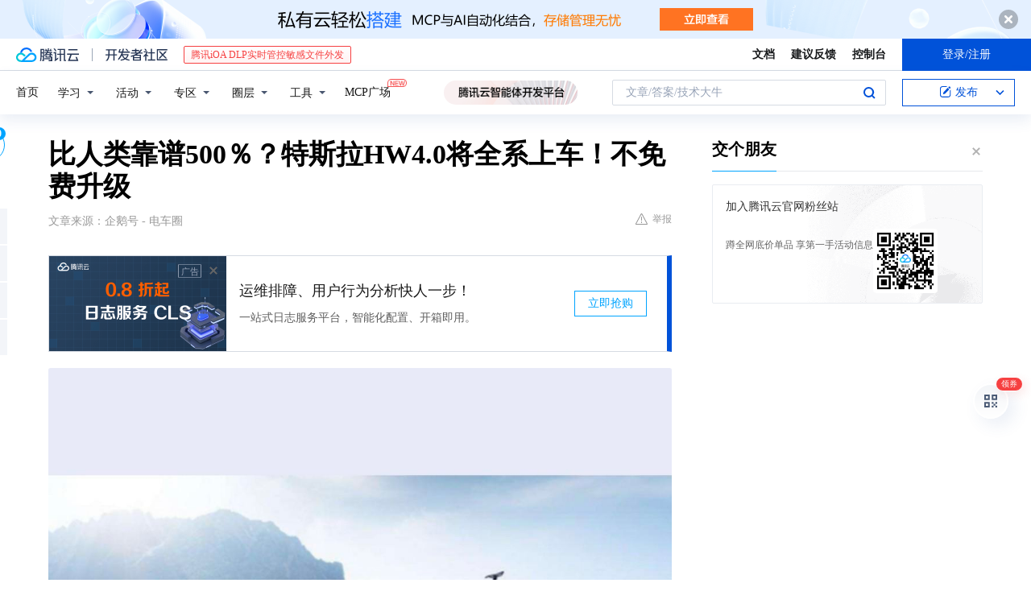

--- FILE ---
content_type: text/html; charset=utf-8
request_url: https://cloud.tencent.com/developer/news/1007145
body_size: 14981
content:
<!DOCTYPE html><html munual-autotracker-init="" qct-pv-id="9ENSmOqrMJnY8p_4JLRgZ" qct-ip="3.138.121.118"><head><meta charSet="UTF-8"/><meta http-equiv="X-UA-Compatible" content="IE=edge,chrome=1"/><title>比人类靠谱500％？特斯拉HW4.0将全系上车！不免费升级 - 腾讯云开发者社区-腾讯云</title><meta name="keywords" content="特斯拉,FSD自动驾驶系统,HW4.0电脑板,自动驾驶硬件升级"/><meta name="subject" content="空类-空类-空类"/><meta name="subjectTime" content="2023-02-18 12:50:35"/><meta name="description" content="特斯拉即将公布新扩张计划与FSD系统，HW4.0电脑板曝光，摄像头、雷达及芯片升级，但CPU、GPU、内存不变。新款Model 3或3月启用HW4，老车主无法升级，引发关注。"/><meta name="viewport" content="width=device-width, initial-scale=1.0, maximum-scale=1, viewport-fit=cover"/><meta name="format-detection" content="telephone=no"/><meta name="articleSource" content="Q"/><meta name="magicSource" content="N"/><link rel="canonical" href="https://cloud.tencent.com/developer/news/1007145"/><link rel="stylesheet" href="//cloudcache.tencent-cloud.cn/open_proj/proj_qcloud_v2/gateway/portal/css/global-20209142343.css"/><link rel="stylesheet" href="//cloudcache.tencent-cloud.cn/qcloud/ui/community-pc/build/base/base-202507151730.css"/><link rel="stylesheet" href="//cloudcache.tencent-cloud.cn/qcloud/ui/cloud-community/build/base/base-202511051801.css"/><link rel="stylesheet" href="//cloudcache.tencent-cloud.cn/open_proj/proj_qcloud_v2/community-pc/build/AskDialog/AskDialog-202204021635.css?max_age=31536000"/><link rel="stylesheet" href="//cloudcache.tencent-cloud.cn/open_proj/proj_qcloud_v2/community-pc/build/AskDialog/AskDialog-202204021635.css?max_age=31536000"/><link rel="stylesheet" href="//cloudcache.tencent-cloud.cn/qcloud/ui/community-pc/build/Column/Column-202412201223.css"/><link rel="stylesheet" href="//cloudcache.tencent-cloud.cn/qcloud/ui/community-pc/build/News/News-202409021536.css"/><link rel="stylesheet" href="//cloudcache.tencent-cloud.cn/open_proj/proj_qcloud_v2/community/portal/css/markdown-201810241044.css?max_age=31536000"/><link rel="stylesheet" href="//cloudcache.tencent-cloud.cn/qcloud/draft-master/dist/draft-master-v2.1.26.d4s2ddo9sb.css?max_age=31536000"/><style media="screen">@supports (padding:max(0px)){.set-safe-area .com-main{bottom:calc(max(12px,constant(safe-area-inset-bottom)) + 50px);bottom:calc(max(12px,env(safe-area-inset-bottom)) + 50px)}.set-safe-area .com-main-simple-sec,.set-safe-area .com-main.without-tab-ft,.set-safe-area .com-main.without-ft{bottom:max(12px,constant(safe-area-inset-bottom));bottom:max(12px,env(safe-area-inset-bottom))}.set-safe-area .com-main-sec{bottom:max(12px,constant(safe-area-inset-bottom));bottom:max(12px,env(safe-area-inset-bottom))}.set-safe-area .com-m-footer,.set-safe-area .sa-fixed-btns{bottom:max(12px,constant(safe-area-inset-bottom));bottom:max(12px,env(safe-area-inset-bottom))}.set-safe-area .com-mobile-body{bottom:max(12px,constant(safe-area-inset-bottom));bottom:max(12px,env(safe-area-inset-bottom))}}@supports (padding:max(0px)){.set-safe-area .support-wrap,.set-safe-area div.body{bottom:max(12px,constant(safe-area-inset-bottom));bottom:max(12px,env(safe-area-inset-bottom))}.set-safe-area .com-responsive-no-ft div.body{bottom:max(12px,constant(safe-area-inset-bottom));bottom:max(12px,env(safe-area-inset-bottom))}}.doc-con .J-docShareModal{display: none;} .doc-con .J-docShareCopyTipModalMB{display: none} .with-focus+.com-main-simple-sec, .with-focus+.com-main,.with-focus+.com-body,.with-focus+.qa-body{top:100px} .qa-detail-ask-panel:after{display:none!important;} .sa-fixed-btns .c-btn-weak{background-color: #fff;} .qa-r-editor.draft-editor-host.rno-markdown{height: 290px;overflow-y:auto;} .uc-achievement{line-height:24px;margin-bottom:5px;white-space: initial;overflow:visible;text-overflow:initial} .uc-achievement .uc-achievement-icon{top:0;margin-top:0; .uc-hero+.com-body-main .com-tab .com-tab-item{margin-right: 28px;}</style></head><body style="position:initial"><div id="react-root" class=""><div class="news-detail"><div class="cdc-header is-fixed"><div class="cdc-header__placeholder"></div><div class="cdc-header__inner"><div id="community-top-header-product-container" style="display:block"></div><div class="cdc-header__top"><div class="cdc-header__top-left"><a href="/?from=20060&amp;from_column=20060" target="_blank" class="cdc-header__top-logo"><i>腾讯云</i></a><div class="cdc-header__top-line"></div><a href="/developer" class="cdc-header__top-logo community"><i>开发者社区</i></a><div class="cdc-header__activity"><div id="cloud-header-product-container" style="display:block"></div></div></div><div class="cdc-header__top-operates"><a href="/document/product?from=20702&amp;from_column=20702" target="_blank" class="cdc-header__link">文档</a><a href="/voc/?from=20703&amp;from_column=20703" target="_blank" class="cdc-header__link">建议反馈</a><a href="https://console.cloud.tencent.com?from=20063&amp;from_column=20063" target="_blank" class="cdc-header__link" track-click="{&quot;areaId&quot;:102001,&quot;subAreaId&quot;:1}">控制台</a><div class="cdc-header__account"><div class="cdc-header__account-inner"><button class="cdc-btn cdc-header__account-btn cdc-btn--primary">登录/注册</button></div></div></div></div><div class="cdc-header__bottom"><div class="cdc-header__bottom-nav"><a href="/developer" class="cdc-header__bottom-home">首页</a><div class="cdc-header__nav-list"><div class="cdc-header__nav-item">学习</div><div class="cdc-header__nav-item">活动</div><div class="cdc-header__nav-item">专区</div><div class="cdc-header__nav-item">圈层</div><div class="cdc-header__nav-item">工具</div></div><div class="cdc-header__activity"><a class="cdc-header__activity-tit" href="/developer/mcp" target="_blank" style="position:relative">MCP广场<img src="https://qccommunity.qcloudimg.com/image/new.png" style="position:absolute;width:24px;top:-6px;right:-20px"/></a></div><div id="community-header-product-container" style="display:block"></div></div><div class="cdc-header__bottom-operates"><div class="cdc-header__search"><div class="cdc-search__wrap"><div class="cdc-search"><span class="cdc-search__text">文章/答案/技术大牛</span><button class="cdc-search__btn">搜索<i class="cdc-search__i search"></i></button></div><div class="cdc-search__dropdown"><div class="cdc-search__bar"><input type="text" class="cdc-search__bar-input" placeholder="文章/答案/技术大牛" value=""/><div class="cdc-search__bar-btns"><button class="cdc-search__btn">搜索<i class="cdc-search__i search"></i></button><button class="cdc-search__btn">关闭<i class="cdc-search__i clear"></i></button></div></div></div></div></div><div class="cdc-header__create"><span class="cdc-header__create-btn not-logged"><span class="cdc-svg-icon-con"><span class="cdc-svg-icon" style="line-height:1;color:#0052D9;width:16px;height:16px"><svg width="16" height="16" viewBox="0 0 16 16" fill="currentcolor" xmlns="http://www.w3.org/2000/svg"><path d="M14.2466 12.0145C14.1698 13.6258 12.8381 14.9131 11.2129 14.9131H11.1579H4.0927H4.03772C2.4125 14.9131 1.08014 13.6258 1.00334 12.0145H1V11.8668V4.07213V4.04627V3.89922H1.00334C1.08014 2.28732 2.4125 1 4.03772 1H9.6473V1.00069H10.0786L8.7688 2.10773H8.43888H7.7916H6.37904H4.03772C2.97234 2.10773 2.10445 2.9777 2.10445 4.04629V4.41869V4.4472V6.39498V11.4269V11.4309V11.8668C2.10445 12.9354 2.97234 13.8053 4.03772 13.8053H6.37904H8.87153H11.2129C12.2782 13.8053 13.1461 12.9355 13.1461 11.8668V11.466V11.454V9.5181V6.39364L14.2506 5.3051V11.8668V12.0145H14.2466ZM10.4324 7.15226L9.63146 7.99761C9.36577 8.2693 8.69326 8.95104 8.48066 9.17631C8.26726 9.40288 8.09039 9.58901 7.95061 9.73544C7.81079 9.88188 7.72667 9.96597 7.70083 9.98656C7.63321 10.0488 7.55703 10.1144 7.47022 10.1846C7.38412 10.2542 7.29404 10.3099 7.20063 10.3516C7.10722 10.4007 6.97072 10.459 6.79049 10.5305C6.61028 10.6001 6.42213 10.6676 6.22468 10.7339C6.02792 10.8002 5.84109 10.8571 5.66484 10.9061C5.48795 10.9538 5.3561 10.9863 5.2693 11.0009C5.08977 11.0214 4.96988 10.993 4.90956 10.9168C4.84931 10.8405 4.83276 10.7107 4.85924 10.5312C4.87315 10.4331 4.9043 10.292 4.95468 10.1078C5.00431 9.92297 5.05802 9.7315 5.11431 9.53341C5.1713 9.33526 5.22629 9.15179 5.27926 8.98484C5.33297 8.8179 5.37599 8.7026 5.40978 8.64032C5.44953 8.54357 5.49463 8.45413 5.54495 8.37399C5.59465 8.29379 5.66616 8.20503 5.75965 8.10766C5.79934 8.06588 5.89281 7.96649 6.03988 7.81018C6.18624 7.65311 6.80114 7.02774 7.02104 6.79783L7.75117 6.03524L8.56212 5.1899L10.6345 3.02466L12.5214 4.93874L10.4324 7.15226ZM13.816 3.58581C13.7166 3.68987 13.6272 3.78064 13.5483 3.85883C13.4694 3.93703 13.4006 4.0066 13.3423 4.06686C13.276 4.13643 13.2144 4.19738 13.1561 4.24903L11.2785 2.33569C11.3785 2.24025 11.4965 2.12565 11.6336 1.99115C11.7707 1.85668 11.8854 1.75061 11.9761 1.67242C12.0934 1.57708 12.2133 1.51013 12.3385 1.47109C12.4525 1.43529 12.5644 1.41805 12.6751 1.41876H12.7056C12.7665 1.42139 12.8268 1.42729 12.8851 1.43724C12.8838 1.4366 12.8811 1.43724 12.8798 1.4366C12.8811 1.4366 12.8838 1.4366 12.8851 1.43724C13.1376 1.48428 13.4019 1.62009 13.6265 1.83743C13.7511 1.95871 13.8524 2.09382 13.9259 2.23296C14.0346 2.43834 14.0863 2.65304 14.0763 2.8491C14.0763 2.87294 14.0783 2.89748 14.0783 2.92201C14.0783 3.03529 14.0571 3.14789 14.0154 3.26055C13.9737 3.37314 13.9067 3.48185 13.816 3.58581Z" fill="#0052D9"></path></svg></span></span>发布<span class="cdc-svg-icon-con cdc-header__create-btn-arrow"><span class="cdc-svg-icon" style="line-height:1;color:inherit;width:16px;height:16px"><svg width="16" height="16" viewBox="0 0 16 16" fill="currentcolor" xmlns="http://www.w3.org/2000/svg"><path d="M8.16377 4L9.57798 5.41421L14.5277 10.364L13.1135 11.7782L8.1638 6.829L3.21402 11.7782L1.7998 10.364L8.16377 4Z"></path></svg></span></span></span></div></div></div></div></div><div class="cdc-m-header is-fixed"><div class="cdc-m-header__placeholder"></div><div class="cdc-m-header__inner"><div class="cdc-m-header__main"><div class="cdc-m-header__trigger"></div><div class="cdc-m-header__logo"><i class="cdc-m-header__logo-icon"></i></div><div class="cdc-m-header__search"><i class="cdc-m-header__search-icon"></i></div><div class="cdc-m-header__operate"><span class="cdc-m-header__operate-icon"></span></div></div></div></div><div class="J-body col-body news-body"><div class="com-body" qct-area="快讯详情页"><div class="com-body-main"><div class="com-2-layout"><div class="layout-main"><div><section class="c-mod col-article"><h1 class="col-article-title">比人类靠谱500％？特斯拉HW4.0将全系上车！不免费升级</h1><div class="col-article-infos"><span class="article-infos-item">文章来源：<!-- -->企鹅号 - 电车圈</span><div class="extra-part"><div class="com-operations"><a href="javascript:;" class="com-opt-link link-report link-hidden"><i class="com-i-warn"></i>举报</a></div></div></div><div id="news-detail-content-product-container" style="display:block"></div><div><div class="rno-markdown undefined rno-"><figure class=""><div class="image-block"><span class="lazy-image-holder" dataurl="https://developer.qcloudimg.com/http-save/yehe-news/6fcc0062e71d94db6327d6d7e70725b7.jpg"></span></div></figure><p>还有两个星期，特斯拉将在投资者日活动中公布新的长期扩张计划，还有新一代的FSD自动驾驶系统。</p><p></p><figure class=""><div class="image-block"><span class="lazy-image-holder" dataurl="https://developer.qcloudimg.com/http-save/yehe-news/f0268b031bd3547d446b8f2dfb04d883.png"></span></div></figure><p>现在，全新HW4.0的电脑板经外媒曝光，对比现在的HW3.0，新电脑板的变化可以说是非常大。</p><p>总结一下，这一次的升级，有“三变三不变”。</p><p></p><figure class=""><div class="image-block"><span class="lazy-image-holder" dataurl="https://developer.qcloudimg.com/http-save/yehe-news/6ba867f8be4797ec00f6912645ef1ecc.png"></span></div></figure><p>先来看三个变化的方面。</p><p>第一变，是摄像头数量和分辨率。</p><p>前置的三颗摄像头变成了两颗，但是分辨率提高了。</p><p>新增了两个侧摄像头和一个前置摄像头，再加上原有的一个倒车影像摄像头、四个侧向ADAS摄像头，还有座舱内部的一颗摄像头，共计十一颗摄像头，这是特斯拉的完全纯视觉路线。</p><p>这个变化似乎暗示着：特斯拉可能要提供 360 环视功能了。</p><p></p><figure class=""><div class="image-block"><span class="lazy-image-holder" dataurl="https://developer.qcloudimg.com/http-save/yehe-news/9d1c3d811c6fb2b59a56acf7b3d4f86f.png"></span></div></figure><p>第二变，是曾经被放弃的毫米波雷达又回来了！</p><p>新增了4D毫米波雷达，可以增加高度感知数据。</p><p>在去年 6 月特斯拉停止使用雷达后，马斯克曾说纯视觉的安全性会比视觉+雷达更高，但是他也表示，如果能有“非常高分辨率的雷达”，特斯拉仍然会使用雷达。</p><p>现在，它回来了！</p><p></p><figure class=""><div class="image-block"><span class="lazy-image-holder" dataurl="https://developer.qcloudimg.com/http-save/yehe-news/20a06a6ac480c667eb11da1c9b8acf7c.png"></span></div></figure><p>第三变，是两颗FSD芯片的小小进步。</p><p>CPU内核从12个增加到了20个，5个集群，每个集群4个核心。最大频率为2.35GHz，空闲频率为1.37GHz。</p><p>TRIP核心的数量从2个增加到了3个，最大频率2.2GHz，每块板有两个SoC。</p><p></p><figure class=""><div class="image-block"><span class="lazy-image-holder" dataurl="https://developer.qcloudimg.com/http-save/yehe-news/82018f4accd4080deaa00d8b50736318.png"></span></div></figure><p>再来看三个不变的方面。</p><p>CPU没变，仍然是来自AMD的 Ryzen Zen+ V180F嵌入式处理器，最高3.8GHz主频，4核心45W，512kb二级缓存/核，4mb三级缓存。</p><p>GPU没变，依旧是来自AMD Radeon Navi 23打造而来的RDNA2，28组运算单元，2.79GHz主频。HW4重新设计了信息娱乐系统，GPU 在同一块板上，不再有 GPU 子板，因此整个单元变得更薄了。</p><p>硬盘内存没变，还是相同的256G NVme固态硬盘、16G LPDDR4内存。</p><p></p><figure class=""><div class="image-block"><span class="lazy-image-holder" dataurl="https://developer.qcloudimg.com/http-save/yehe-news/3766cb88adf8f1861daf507627e017d2.png"></span></div></figure><p>习惯性的语不惊人死不休的马斯克，这一次是这样立下FLAG的，</p><p>全新的特斯拉自动驾驶系统，比真人司机要聪明5倍，完全值得托付。</p><p>既然变化这么大，老车主们开始发问了：我们能用上新系统吗？</p><p>习惯性给出最直接答案的马斯克，也很明确的拒绝了这个问题。</p><p>他的理由是“把HW3.0升级到HW4.0的成本和难度都非常大，经济上完全划不来！”</p><p>虽然现在还没有Model 3使用了HW4的准确消息。</p><p></p><figure class=""><div class="image-block"><span class="lazy-image-holder" dataurl="https://developer.qcloudimg.com/http-save/yehe-news/1205357a2a6cae07a2decdf323a8f4e2.png"></span></div></figure><p>但是，在2月15日，有消息称上海特斯拉工厂要停产到本月底，为生产新款Model 3做升级准备。</p><p>如果，3月1日特斯拉宣布新款Model 3全面开始使用全新的自动驾驶硬件HW4，</p><p>老车们会有怎么样的心情？</p><p>硬件变化，对于特斯拉车主们的打击，并不比降价来得轻。</p><p>因为，特斯拉曾经承诺，自2016年以来制造的所有车辆都可以通过软件更新来实现自动驾驶所需的所有硬件。</p><p>但是，曾经推出HW3时，提供的免费升级不会再有了。</p><p>好吧，一代更比一代强，前辈们不能升级的痛，无人能体会。</p></div></div><div id="J-viewLargeImageBox" class="zoom-mask" style="display:none;width:100%;height:100%"><div class="zoom-close"></div><div class="zoom-wrap"><img/><div class="c-loading"><div class="c-loading-inner"><div class="one"></div><div class="two"></div><div class="three"></div></div></div></div></div><ul class="col-article-source"><li><span class="article-source-item">发表于: <time dateTime="2023-02-18 00:46:04" title="2023-02-18 00:46:04"> 2023-02-18<span class="com-v-box">2023-02-18 00:46:04</span></time></span></li><li>原文链接<!-- -->：<!-- -->https://kuaibao.qq.com/s/20230218A0071000?refer=cp_1026</li><li>腾讯「腾讯云开发者社区」是腾讯内容开放平台帐号（企鹅号）传播渠道之一，根据<a href="https://om.qq.com/notice/a/20160429/047194.htm" target="_blank" class="com-link" style="color:#00a4ff" rel="nofollow">《腾讯内容开放平台服务协议》</a>转载发布内容。</li><li>如有侵权，请联系 cloudcommunity@tencent.com 删除。</li></ul><div class="col-article-tags com-v-box"><nav class="col-tags"></nav></div><div class="com-widget-operations" style="visibility:hidden"><div class="main-cnt"><a href="javascript:;" class="com-opt-link link-like"><i class="com-i-like"></i><span class="text">0</span></a></div><div class="extra-cnt"><span class="com-opt-text share-text">分享</span><ul class="com-share-options"><li><div class="c-bubble-trigger"><a href="javascript:;" class="opt-item"><i class="opt-icon wechat"></i></a><div class="c-bubble c-bubble-left "><div class="c-bubble-inner"><div class="qr-img"></div><p class="qr-txt">分享快讯到朋友圈</p></div></div></div></li><li><div class="c-bubble-trigger"><a href="javascript:;" class="opt-item"><i class="opt-icon qq"></i></a><div class="c-bubble c-bubble-left "><div class="c-bubble-inner"><span>分享快讯到 QQ</span></div></div></div></li><li><div class="c-bubble-trigger"><a href="javascript:;" class="opt-item"><i class="opt-icon weibo"></i></a><div class="c-bubble c-bubble-left "><div class="c-bubble-inner"><span>分享快讯到微博</span></div></div></div></li><li><div class="c-bubble-trigger"><a class="opt-item" href="javascript:;"><i class="opt-icon copy"></i></a><div class="c-bubble c-bubble-left "><div class="c-bubble-inner"><span>复制快讯链接到剪贴板</span></div></div></div></li></ul></div></div></section><ul class="col-slibing-articles" track-click="{&quot;areaId&quot;:115001}" track-exposure="{&quot;areaId&quot;:115001}"><li><a href="/developer/news/1007144" trackClick="{&quot;elementId&quot;:1}" hotrep="community.news.news-detail.prev">上一篇：微软必应类ChatGPT功能遭质疑，马斯克表示“严重同意”</a></li><li><a href="/developer/news/1007146" trackClick="{&quot;elementId&quot;:2}" hotrep="community.news.news-detail.next">下一篇：财联社2月18日电，墨西哥外长埃布拉德表示，特斯拉选择在墨西哥扩大业务。</a></li></ul><div style="margin:50px auto"></div><div style="margin:50px auto"></div><div class="detail-section" qct-area="相关快讯" qct-exposure=""><div class="detail-section-inner"><div class="c-mod detail-section-hd"><h2 class="detail-section-tit"><span>相关</span>快讯</h2></div><ul class="c-mod detail-section-bd news-article-related-list"><li class="news-article-related-item" qct-area="快讯-1005361" qct-click="" qct-exposure=""><h3 class="news-article-related-tit"><a href="/developer/news/1005361" target="_blank" hotrep="community.news.article_related.title_link">特斯拉自动驾驶硬件4.0实物拆解：增加雷达，提供更多摄像头</a></h3><span class="news-article-related-date">2023-02-16</span></li><li class="news-article-related-item" qct-area="快讯-1005618" qct-click="" qct-exposure=""><h3 class="news-article-related-tit"><a href="/developer/news/1005618" target="_blank" hotrep="community.news.article_related.title_link">特斯拉 HW4.0 曝光，失去的雷达又回来了？</a></h3><span class="news-article-related-date">2023-02-16</span></li><li class="news-article-related-item" qct-area="快讯-1006475" qct-click="" qct-exposure=""><h3 class="news-article-related-tit"><a href="/developer/news/1006475" target="_blank" hotrep="community.news.article_related.title_link">特斯拉HW4芯片最新消息 Model X将率先搭载/老车主无法升级</a></h3><span class="news-article-related-date">2023-02-17</span></li><li class="news-article-related-item" qct-area="快讯-1130947" qct-click="" qct-exposure=""><h3 class="news-article-related-tit"><a href="/developer/news/1130947" target="_blank" hotrep="community.news.article_related.title_link">特斯拉ModelY HW4.0拆解揭秘：硬件或有巨变，与X/S细节不同</a></h3><span class="news-article-related-date">2023-07-13</span></li><li class="news-article-related-item" qct-area="快讯-1005721" qct-click="" qct-exposure=""><h3 class="news-article-related-tit"><a href="/developer/news/1005721" target="_blank" hotrep="community.news.article_related.title_link">特斯拉HW4.0硬件曝光 想买车的先等等</a></h3><span class="news-article-related-date">2023-02-16</span></li><li class="news-article-related-item" qct-area="快讯-1013076" qct-click="" qct-exposure=""><h3 class="news-article-related-tit"><a href="/developer/news/1013076" target="_blank" hotrep="community.news.article_related.title_link">真香警告，特斯拉HW4.0回归毫米波，改款Model 3或直上</a></h3><span class="news-article-related-date">2023-02-25</span></li><li class="news-article-related-item" qct-area="快讯-589779" qct-click="" qct-exposure=""><h3 class="news-article-related-tit"><a href="/developer/news/589779" target="_blank" hotrep="community.news.article_related.title_link">HW2.5与HW3.0“基本上不存在区别”？特斯拉官方说明全解析！</a></h3><span class="news-article-related-date">2020-03-05</span></li><li class="news-article-related-item" qct-area="快讯-1020503" qct-click="" qct-exposure=""><h3 class="news-article-related-tit"><a href="/developer/news/1020503" target="_blank" hotrep="community.news.article_related.title_link">特斯拉交付首批 HW4.0 车型，但暂时不支持Autopilot、TACC等功能</a></h3><span class="news-article-related-date">2023-03-07</span></li><li class="news-article-related-item" qct-area="快讯-899008" qct-click="" qct-exposure=""><h3 class="news-article-related-tit"><a href="/developer/news/899008" target="_blank" hotrep="community.news.article_related.title_link">特斯拉下一代自动驾驶仪HW4首次出现在特斯拉源代码中</a></h3><span class="news-article-related-date">2022-03-18</span></li><li class="news-article-related-item" qct-area="快讯-876098" qct-click="" qct-exposure=""><h3 class="news-article-related-tit"><a href="/developer/news/876098" target="_blank" hotrep="community.news.article_related.title_link">特斯拉旧车摄像头改造 FSD套餐车主免费升级</a></h3><span class="news-article-related-date">2021-11-14</span></li><li class="news-article-related-item" qct-area="快讯-1082785" qct-click="" qct-exposure=""><h3 class="news-article-related-tit"><a href="/developer/news/1082785" target="_blank" hotrep="community.news.article_related.title_link">144 Tops，特斯拉如何低成本实现了城市NOA？</a></h3><span class="news-article-related-date">2023-05-23</span></li><li class="news-article-related-item" qct-area="快讯-1087125" qct-click="" qct-exposure=""><h3 class="news-article-related-tit"><a href="/developer/news/1087125" target="_blank" hotrep="community.news.article_related.title_link">特斯拉开始交付搭载 HW4 硬件的 Model Y，摄像头更加强大</a></h3><span class="news-article-related-date">2023-05-28</span></li><li class="news-article-related-item" qct-area="快讯-2346571" qct-click="" qct-exposure=""><h3 class="news-article-related-tit"><a href="/developer/news/2346571" target="_blank" hotrep="community.news.article_related.title_link">特斯拉FSD“假路”测试：Model Y失手，Cybertruck凭借HW4成功刹车！</a></h3><span class="news-article-related-date">2025-03-22</span></li><li class="news-article-related-item" qct-area="快讯-1022470" qct-click="" qct-exposure=""><h3 class="news-article-related-tit"><a href="/developer/news/1022470" target="_blank" hotrep="community.news.article_related.title_link">特斯拉开始交付HW4.0硬件版Model X Plaid 上月底就已有生产</a></h3><span class="news-article-related-date">2023-03-09</span></li><li class="news-article-related-item" qct-area="快讯-1102527" qct-click="" qct-exposure=""><h3 class="news-article-related-tit"><a href="/developer/news/1102527" target="_blank" hotrep="community.news.article_related.title_link">特斯拉最新自动驾驶电脑 HW4 被拆解，发现仍存在雷达模块</a></h3><span class="news-article-related-date">2023-06-14</span></li><li class="news-article-related-item" qct-area="快讯-589318" qct-click="" qct-exposure=""><h3 class="news-article-related-tit"><a href="/developer/news/589318" target="_blank" hotrep="community.news.article_related.title_link">国产特斯拉偷换配件 特斯拉回应：免费为车主升级更换</a></h3><span class="news-article-related-date">2020-03-05</span></li><li class="news-article-related-item" qct-area="快讯-595284" qct-click="" qct-exposure=""><h3 class="news-article-related-tit"><a href="/developer/news/595284" target="_blank" hotrep="community.news.article_related.title_link">特斯拉冲榜“3·15”，减配不止还被“约谈”！</a></h3><span class="news-article-related-date">2020-03-16</span></li><li class="news-article-related-item" qct-area="快讯-1008102" qct-click="" qct-exposure=""><h3 class="news-article-related-tit"><a href="/developer/news/1008102" target="_blank" hotrep="community.news.article_related.title_link">汽车自动驾驶两种技术路线，特斯拉纯视觉路线要完全抛弃雷达，为何最后又开启打脸模式呢？</a></h3><span class="news-article-related-date">2023-02-20</span></li><li class="news-article-related-item" qct-area="快讯-588427" qct-click="" qct-exposure=""><h3 class="news-article-related-tit"><a href="/developer/news/588427" target="_blank" hotrep="community.news.article_related.title_link">国产特斯拉Model 3上的HW3.0是个什么东西？</a></h3><span class="news-article-related-date">2020-03-03</span></li><li class="news-article-related-item" qct-area="快讯-1175500" qct-click="" qct-exposure=""><h3 class="news-article-related-tit"><a href="/developer/news/1175500" target="_blank" hotrep="community.news.article_related.title_link">海通国际：特斯拉FSD国内即将落地 推动自动驾驶产业链加速渗透</a></h3><span class="news-article-related-date">2023-09-02</span></li></ul></div></div></div></div><div class="layout-side"><div class="com-2-section info-side-public" id="private-domain-aside"></div></div></div></div></div></div><div class="cdc-footer J-footer com-2-footer"><div class="cdc-footer__inner"><div class="cdc-footer__main"><div class="cdc-footer__website"><ul class="cdc-footer__website-group"><li class="cdc-footer__website-column"><div class="cdc-footer__website-box"><h3 class="cdc-footer__website-title">社区</h3><ul class="cdc-footer__website-list"><li class="cdc-footer__website-item"><a href="/developer/column">技术文章</a></li><li class="cdc-footer__website-item"><a href="/developer/ask">技术问答</a></li><li class="cdc-footer__website-item"><a href="/developer/salon">技术沙龙</a></li><li class="cdc-footer__website-item"><a href="/developer/video">技术视频</a></li><li class="cdc-footer__website-item"><a href="/developer/learning">学习中心</a></li><li class="cdc-footer__website-item"><a href="/developer/techpedia">技术百科</a></li><li class="cdc-footer__website-item"><a href="/developer/zone/list">技术专区</a></li></ul></div></li><li class="cdc-footer__website-column"><div class="cdc-footer__website-box"><h3 class="cdc-footer__website-title">活动</h3><ul class="cdc-footer__website-list"><li class="cdc-footer__website-item"><a href="/developer/support-plan">自媒体同步曝光计划</a></li><li class="cdc-footer__website-item"><a href="/developer/support-plan-invitation">邀请作者入驻</a></li><li class="cdc-footer__website-item"><a href="/developer/article/1535830">自荐上首页</a></li><li class="cdc-footer__website-item"><a href="/developer/competition">技术竞赛</a></li></ul></div></li><li class="cdc-footer__website-column"><div class="cdc-footer__website-box"><h3 class="cdc-footer__website-title">圈层</h3><ul class="cdc-footer__website-list"><li class="cdc-footer__website-item"><a href="/tvp">腾讯云最具价值专家</a></li><li class="cdc-footer__website-item"><a href="/developer/program/tm">腾讯云架构师技术同盟</a></li><li class="cdc-footer__website-item"><a href="/developer/program/tci">腾讯云创作之星</a></li><li class="cdc-footer__website-item"><a href="/developer/program/tdp">腾讯云TDP</a></li></ul></div></li><li class="cdc-footer__website-column"><div class="cdc-footer__website-box"><h3 class="cdc-footer__website-title">关于</h3><ul class="cdc-footer__website-list"><li class="cdc-footer__website-item"><a rel="nofollow" href="/developer/article/1006434">社区规范</a></li><li class="cdc-footer__website-item"><a rel="nofollow" href="/developer/article/1006435">免责声明</a></li><li class="cdc-footer__website-item"><a rel="nofollow" href="mailto:cloudcommunity@tencent.com">联系我们</a></li><li class="cdc-footer__website-item"><a rel="nofollow" href="/developer/friendlink">友情链接</a></li><li class="cdc-footer__website-item"><a rel="nofollow" href="/developer/article/2537547">MCP广场开源版权声明</a></li></ul></div></li></ul></div><div class="cdc-footer__qr"><h3 class="cdc-footer__qr-title">腾讯云开发者</h3><div class="cdc-footer__qr-object"><img class="cdc-footer__qr-image" src="https://qcloudimg.tencent-cloud.cn/raw/a8907230cd5be483497c7e90b061b861.png" alt="扫码关注腾讯云开发者"/></div><div class="cdc-footer__qr-infos"><p class="cdc-footer__qr-info"><span class="cdc-footer__qr-text">扫码关注腾讯云开发者</span></p><p class="cdc-footer__qr-info"><span class="cdc-footer__qr-text">领取腾讯云代金券</span></p></div></div></div><div class="cdc-footer__recommend"><div class="cdc-footer__recommend-rows"><div class="cdc-footer__recommend-cell"><h3 class="cdc-footer__recommend-title">热门产品</h3><div class="cdc-footer__recommend-wrap"><ul class="cdc-footer__recommend-list"><li class="cdc-footer__recommend-item"><a class="com-2-footer-recommend-link" href="/product/domain?from=20064&amp;from_column=20064">域名注册</a></li><li class="cdc-footer__recommend-item"><a class="com-2-footer-recommend-link" href="/product/cvm?from=20064&amp;from_column=20064">云服务器</a></li><li class="cdc-footer__recommend-item"><a class="com-2-footer-recommend-link" href="/product/tbaas?from=20064&amp;from_column=20064">区块链服务</a></li><li class="cdc-footer__recommend-item"><a class="com-2-footer-recommend-link" href="/product/message-queue-catalog?from=20064&amp;from_column=20064">消息队列</a></li><li class="cdc-footer__recommend-item"><a class="com-2-footer-recommend-link" href="/product/ecdn?from=20064&amp;from_column=20064">网络加速</a></li><li class="cdc-footer__recommend-item"><a class="com-2-footer-recommend-link" href="/product/tencentdb-catalog?from=20064&amp;from_column=20064">云数据库</a></li><li class="cdc-footer__recommend-item"><a class="com-2-footer-recommend-link" href="/product/dns?from=20064&amp;from_column=20064">域名解析</a></li><li class="cdc-footer__recommend-item"><a class="com-2-footer-recommend-link" href="/product/cos?from=20064&amp;from_column=20064">云存储</a></li><li class="cdc-footer__recommend-item"><a class="com-2-footer-recommend-link" href="/product/css?from=20064&amp;from_column=20064">视频直播</a></li></ul></div></div><div class="cdc-footer__recommend-cell"><h3 class="cdc-footer__recommend-title">热门推荐</h3><div class="cdc-footer__recommend-wrap"><ul class="cdc-footer__recommend-list"><li class="cdc-footer__recommend-item"><a class="com-2-footer-recommend-link" href="/product/facerecognition?from=20064&amp;from_column=20064">人脸识别</a></li><li class="cdc-footer__recommend-item"><a class="com-2-footer-recommend-link" href="/product/tm?from=20064&amp;from_column=20064">腾讯会议</a></li><li class="cdc-footer__recommend-item"><a class="com-2-footer-recommend-link" href="/act/pro/enterprise2022?from=20064&amp;from_column=20064">企业云</a></li><li class="cdc-footer__recommend-item"><a class="com-2-footer-recommend-link" href="/product/cdn?from=20064&amp;from_column=20064">CDN加速</a></li><li class="cdc-footer__recommend-item"><a class="com-2-footer-recommend-link" href="/product/trtc?from=20064&amp;from_column=20064">视频通话</a></li><li class="cdc-footer__recommend-item"><a class="com-2-footer-recommend-link" href="/product/imagerecognition?from=20064&amp;from_column=20064">图像分析</a></li><li class="cdc-footer__recommend-item"><a class="com-2-footer-recommend-link" href="/product/cdb?from=20064&amp;from_column=20064">MySQL 数据库</a></li><li class="cdc-footer__recommend-item"><a class="com-2-footer-recommend-link" href="/product/ssl?from=20064&amp;from_column=20064">SSL 证书</a></li><li class="cdc-footer__recommend-item"><a class="com-2-footer-recommend-link" href="/product/asr?from=20064&amp;from_column=20064">语音识别</a></li></ul></div></div><div class="cdc-footer__recommend-cell"><h3 class="cdc-footer__recommend-title">更多推荐</h3><div class="cdc-footer__recommend-wrap"><ul class="cdc-footer__recommend-list"><li class="cdc-footer__recommend-item"><a class="com-2-footer-recommend-link" href="/solution/data_protection?from=20064&amp;from_column=20064">数据安全</a></li><li class="cdc-footer__recommend-item"><a class="com-2-footer-recommend-link" href="/product/clb?from=20064&amp;from_column=20064">负载均衡</a></li><li class="cdc-footer__recommend-item"><a class="com-2-footer-recommend-link" href="/product/sms?from=20064&amp;from_column=20064">短信</a></li><li class="cdc-footer__recommend-item"><a class="com-2-footer-recommend-link" href="/product/ocr?from=20064&amp;from_column=20064">文字识别</a></li><li class="cdc-footer__recommend-item"><a class="com-2-footer-recommend-link" href="/product/vod?from=20064&amp;from_column=20064">云点播</a></li><li class="cdc-footer__recommend-item"><a class="com-2-footer-recommend-link" href="/product/bigdata-class?from=20064&amp;from_column=20064">大数据</a></li><li class="cdc-footer__recommend-item"><a class="com-2-footer-recommend-link" href="/solution/la?from=20064&amp;from_column=20064">小程序开发</a></li><li class="cdc-footer__recommend-item"><a class="com-2-footer-recommend-link" href="/product/tcop?from=20064&amp;from_column=20064">网站监控</a></li><li class="cdc-footer__recommend-item"><a class="com-2-footer-recommend-link" href="/product/cdm?from=20064&amp;from_column=20064">数据迁移</a></li></ul></div></div></div></div><div class="cdc-footer__copyright"><div class="cdc-footer__copyright-text"><p>Copyright © 2013 - <!-- -->2026<!-- --> Tencent Cloud. All Rights Reserved. 腾讯云 版权所有<!-- --> </p><p style="line-height:22px;display:inline-flex;align-items:center"><a href="https://qcloudimg.tencent-cloud.cn/raw/986376a919726e0c35e96b311f54184d.jpg" target="_blank">深圳市腾讯计算机系统有限公司</a><span> ICP备案/许可证号：</span><a href="https://beian.miit.gov.cn/#/Integrated/index" target="_blank">粤B2-20090059 </a><img width="14" src="https://qcloudimg.tencent-cloud.cn/raw/eed02831a0e201b8d794c8282c40cf2e.png" style="margin-right:5px"/><a href="https://beian.mps.gov.cn/#/query/webSearch?code=44030502008569" target="_blank">粤公网安备44030502008569号</a></p><p><a href="https://qcloudimg.tencent-cloud.cn/raw/a2390663ee4a95ceeead8fdc34d4b207.jpg" target="_blank">腾讯云计算（北京）有限责任公司</a> 京ICP证150476号 | <!-- --> <a href="https://beian.miit.gov.cn/#/Integrated/index" target="_blank">京ICP备11018762号</a></p></div></div></div></div></div><div class="com-widget-global"><div style="position:relative;z-index:8088"><div class="com-widget-global2"><div class="com-widget-global2__btn code"><div class="com-widget-global2__btn-tag">领券</div></div><div class="com-widget-global2__btn top" style="visibility:hidden"></div></div></div></div><div id="dialog-root"></div><div id="rno-dialog-root" class="rno-modal-wrap"></div></div><script>window.isServerContext = false; window.isClientContext = true;</script><script>window.$serverTime = 1769049353300; window.$clientTime = 1769049353300;</script><script class="">window.$ua = {"browser":{"name":"Chrome","version":"131.0.0.0","major":"131"},"cpu":{},"device":{"vendor":"Apple","model":"Macintosh"},"engine":{"name":"Blink","version":"131.0.0.0"},"os":{"name":"Mac OS","version":"10.15.7"}};</script><script src="https://cloudcache.tencent-cloud.com/qcloud/main/scripts/release/common/vendors/babel/polyfill.6.26.min.js"></script><script src="https://cloudcache.tencent-cloud.com/qcloud/main/scripts/release/common/vendors/react/react.16.8.6.min.js"></script><script src="https://cloudcache.tencent-cloud.com/qcloud/main/scripts/release/common/vendors/react/react-dom.16.8.6.min.js"></script><script src="https://cloudcache.tencent-cloud.com/qcloud/main/scripts/release/common/vendors/jquery-3.2.1.min.js"></script><script src="//cloudcache.tencent-cloud.com/qcloud/developer/scripts/release/base.225e98f95c.js?max_age=31536000" crossorigin="anonymous"></script><script src="//cloudcache.tencent-cloud.com/qcloud/draft-master/dist/draft-master-v2.1.26.d4s2ddo9sb.js?max_age=31536000"></script><script src="https://cloud.tencent.com/qccomponent/login/api.js"></script><script src="//cloudcache.tencent-cloud.com/qcloud/main/scripts/release/common/deps/wechatJsSdk.js?version=1_0_1&amp;max_age=31536000"></script><script src="//cloudcache.tencent-cloud.com/qcloud/developer/scripts/release/common.bb101c97e6.js?max_age=31536000" crossorigin="anonymous"></script><script src="https://web.sdk.qcloud.com/player/tcplayer/release/v4.7.2/tcplayer.v4.7.2.min.js"></script><script src="//dscache.tencent-cloud.cn/ecache/qcstat/qcloud/qcloudStatApi.js"></script><script src="https://qccommunity.qcloudimg.com/common/exposure-plugin-4.1.15.min.js"></script><script src="https://qccommunity.qcloudimg.com/community-track/qcloud-community-track.min.js"></script><script src="https://dscache.tencent-cloud.com/sdk/dianshi-sdk/loader/umd/dianshi-sdk-loader.v0.0.18.js"></script><script src="//cloudcache.tencent-cloud.com/qcloud/developer/scripts/release/news/news.1d31a9f09b.js?max_age=31536000" crossorigin="anonymous"></script><script class="">
window.$render({"newsDetail":{"id":1007145,"title":"比人类靠谱500％？特斯拉HW4.0将全系上车！不免费升级","status":0,"mediaName":"电车圈","crawlTime":1676652635,"publishTime":1676652364,"content":"blocks|key|84295|text|type|unstyled|depth|inlineStyleRanges|entityRanges|data|84296|📷|atomic|offset|length|84297|84298|还有两个星期，特斯拉将在投资者日活动中公布新的长期扩张计划，还有新一代的FSD自动驾驶系统。|84299|84300|84301|84302|现在，全新HW4.0的电脑板经外媒曝光，对比现在的HW3.0，新电脑板的变化可以说是非常大。|84303|总结一下，这一次的升级，有“三变三不变”。|84304|84305|84306|84307|先来看三个变化的方面。|84308|第一变，是摄像头数量和分辨率。|84309|前置的三颗摄像头变成了两颗，但是分辨率提高了。|84310|新增了两个侧摄像头和一个前置摄像头，再加上原有的一个倒车影像摄像头、四个侧向ADAS摄像头，还有座舱内部的一颗摄像头，共计十一颗摄像头，这是特斯拉的完全纯视觉路线。|84311|这个变化似乎暗示着：特斯拉可能要提供+360+环视功能了。|84312|84313|84314|84315|第二变，是曾经被放弃的毫米波雷达又回来了！|84316|新增了4D毫米波雷达，可以增加高度感知数据。|84317|在去年+6+月特斯拉停止使用雷达后，马斯克曾说纯视觉的安全性会比视觉%2B雷达更高，但是他也表示，如果能有“非常高分辨率的雷达”，特斯拉仍然会使用雷达。|84318|现在，它回来了！|84319|84320|84321|84322|第三变，是两颗FSD芯片的小小进步。|84323|CPU内核从12个增加到了20个，5个集群，每个集群4个核心。最大频率为2.35GHz，空闲频率为1.37GHz。|84324|TRIP核心的数量从2个增加到了3个，最大频率2.2GHz，每块板有两个SoC。|84325|84326|84327|84328|再来看三个不变的方面。|84329|CPU没变，仍然是来自AMD的+Ryzen+Zen%2B+V180F嵌入式处理器，最高3.8GHz主频，4核心45W，512kb二级缓存/核，4mb三级缓存。|84330|GPU没变，依旧是来自AMD+Radeon+Navi+23打造而来的RDNA2，28组运算单元，2.79GHz主频。HW4重新设计了信息娱乐系统，GPU+在同一块板上，不再有+GPU+子板，因此整个单元变得更薄了。|84331|硬盘内存没变，还是相同的256G+NVme固态硬盘、16G+LPDDR4内存。|84332|84333|84334|84335|习惯性的语不惊人死不休的马斯克，这一次是这样立下FLAG的，|84336|全新的特斯拉自动驾驶系统，比真人司机要聪明5倍，完全值得托付。|84337|既然变化这么大，老车主们开始发问了：我们能用上新系统吗？|84338|习惯性给出最直接答案的马斯克，也很明确的拒绝了这个问题。|84339|他的理由是“把HW3.0升级到HW4.0的成本和难度都非常大，经济上完全划不来！”|84340|虽然现在还没有Model+3使用了HW4的准确消息。|84341|84342|84343|84344|但是，在2月15日，有消息称上海特斯拉工厂要停产到本月底，为生产新款Model+3做升级准备。|84345|如果，3月1日特斯拉宣布新款Model+3全面开始使用全新的自动驾驶硬件HW4，|84346|老车们会有怎么样的心情？|84347|硬件变化，对于特斯拉车主们的打击，并不比降价来得轻。|84348|因为，特斯拉曾经承诺，自2016年以来制造的所有车辆都可以通过软件更新来实现自动驾驶所需的所有硬件。|84349|但是，曾经推出HW3时，提供的免费升级不会再有了。|84350|好吧，一代更比一代强，前辈们不能升级的痛，无人能体会。|entityMap|0|IMAGE|mutability|IMMUTABLE|imageUrl|https://developer.qcloudimg.com/http-save/yehe-news/6fcc0062e71d94db6327d6d7e70725b7.jpg|imageAlt|1|https://developer.qcloudimg.com/http-save/yehe-news/f0268b031bd3547d446b8f2dfb04d883.png|2|https://developer.qcloudimg.com/http-save/yehe-news/6ba867f8be4797ec00f6912645ef1ecc.png|3|https://developer.qcloudimg.com/http-save/yehe-news/9d1c3d811c6fb2b59a56acf7b3d4f86f.png|4|https://developer.qcloudimg.com/http-save/yehe-news/20a06a6ac480c667eb11da1c9b8acf7c.png|5|https://developer.qcloudimg.com/http-save/yehe-news/82018f4accd4080deaa00d8b50736318.png|6|https://developer.qcloudimg.com/http-save/yehe-news/3766cb88adf8f1861daf507627e017d2.png|7|https://developer.qcloudimg.com/http-save/yehe-news/1205357a2a6cae07a2decdf323a8f4e2.png^0|0|0|1|0|0|0|0|0|0|1|1|0|0|0|0|0|0|1|2|0|0|0|0|0|0|0|0|0|1|3|0|0|0|0|0|0|0|0|1|4|0|0|0|0|0|0|0|1|5|0|0|0|0|0|0|0|0|1|6|0|0|0|0|0|0|0|0|0|0|1|7|0|0|0|0|0|0|0|0^^$0|@$1|2|3|-4|4|5|6|3F|7|@]|8|@]|9|$]]|$1|A|3|B|4|C|6|3G|7|@]|8|@$D|3H|E|3I|1|3J]]|9|$]]|$1|F|3|-4|4|5|6|3K|7|@]|8|@]|9|$]]|$1|G|3|H|4|5|6|3L|7|@]|8|@]|9|$]]|$1|I|3|-4|4|5|6|3M|7|@]|8|@]|9|$]]|$1|J|3|B|4|C|6|3N|7|@]|8|@$D|3O|E|3P|1|3Q]]|9|$]]|$1|K|3|-4|4|5|6|3R|7|@]|8|@]|9|$]]|$1|L|3|M|4|5|6|3S|7|@]|8|@]|9|$]]|$1|N|3|O|4|5|6|3T|7|@]|8|@]|9|$]]|$1|P|3|-4|4|5|6|3U|7|@]|8|@]|9|$]]|$1|Q|3|B|4|C|6|3V|7|@]|8|@$D|3W|E|3X|1|3Y]]|9|$]]|$1|R|3|-4|4|5|6|3Z|7|@]|8|@]|9|$]]|$1|S|3|T|4|5|6|40|7|@]|8|@]|9|$]]|$1|U|3|V|4|5|6|41|7|@]|8|@]|9|$]]|$1|W|3|X|4|5|6|42|7|@]|8|@]|9|$]]|$1|Y|3|Z|4|5|6|43|7|@]|8|@]|9|$]]|$1|10|3|11|4|5|6|44|7|@]|8|@]|9|$]]|$1|12|3|-4|4|5|6|45|7|@]|8|@]|9|$]]|$1|13|3|B|4|C|6|46|7|@]|8|@$D|47|E|48|1|49]]|9|$]]|$1|14|3|-4|4|5|6|4A|7|@]|8|@]|9|$]]|$1|15|3|16|4|5|6|4B|7|@]|8|@]|9|$]]|$1|17|3|18|4|5|6|4C|7|@]|8|@]|9|$]]|$1|19|3|1A|4|5|6|4D|7|@]|8|@]|9|$]]|$1|1B|3|1C|4|5|6|4E|7|@]|8|@]|9|$]]|$1|1D|3|-4|4|5|6|4F|7|@]|8|@]|9|$]]|$1|1E|3|B|4|C|6|4G|7|@]|8|@$D|4H|E|4I|1|4J]]|9|$]]|$1|1F|3|-4|4|5|6|4K|7|@]|8|@]|9|$]]|$1|1G|3|1H|4|5|6|4L|7|@]|8|@]|9|$]]|$1|1I|3|1J|4|5|6|4M|7|@]|8|@]|9|$]]|$1|1K|3|1L|4|5|6|4N|7|@]|8|@]|9|$]]|$1|1M|3|-4|4|5|6|4O|7|@]|8|@]|9|$]]|$1|1N|3|B|4|C|6|4P|7|@]|8|@$D|4Q|E|4R|1|4S]]|9|$]]|$1|1O|3|-4|4|5|6|4T|7|@]|8|@]|9|$]]|$1|1P|3|1Q|4|5|6|4U|7|@]|8|@]|9|$]]|$1|1R|3|1S|4|5|6|4V|7|@]|8|@]|9|$]]|$1|1T|3|1U|4|5|6|4W|7|@]|8|@]|9|$]]|$1|1V|3|1W|4|5|6|4X|7|@]|8|@]|9|$]]|$1|1X|3|-4|4|5|6|4Y|7|@]|8|@]|9|$]]|$1|1Y|3|B|4|C|6|4Z|7|@]|8|@$D|50|E|51|1|52]]|9|$]]|$1|1Z|3|-4|4|5|6|53|7|@]|8|@]|9|$]]|$1|20|3|21|4|5|6|54|7|@]|8|@]|9|$]]|$1|22|3|23|4|5|6|55|7|@]|8|@]|9|$]]|$1|24|3|25|4|5|6|56|7|@]|8|@]|9|$]]|$1|26|3|27|4|5|6|57|7|@]|8|@]|9|$]]|$1|28|3|29|4|5|6|58|7|@]|8|@]|9|$]]|$1|2A|3|2B|4|5|6|59|7|@]|8|@]|9|$]]|$1|2C|3|-4|4|5|6|5A|7|@]|8|@]|9|$]]|$1|2D|3|B|4|C|6|5B|7|@]|8|@$D|5C|E|5D|1|5E]]|9|$]]|$1|2E|3|-4|4|5|6|5F|7|@]|8|@]|9|$]]|$1|2F|3|2G|4|5|6|5G|7|@]|8|@]|9|$]]|$1|2H|3|2I|4|5|6|5H|7|@]|8|@]|9|$]]|$1|2J|3|2K|4|5|6|5I|7|@]|8|@]|9|$]]|$1|2L|3|2M|4|5|6|5J|7|@]|8|@]|9|$]]|$1|2N|3|2O|4|5|6|5K|7|@]|8|@]|9|$]]|$1|2P|3|2Q|4|5|6|5L|7|@]|8|@]|9|$]]|$1|2R|3|2S|4|5|6|5M|7|@]|8|@]|9|$]]]|2T|$2U|$4|2V|2W|2X|9|$2Y|2Z|30|-4]]|31|$4|2V|2W|2X|9|$2Y|32|30|-4]]|33|$4|2V|2W|2X|9|$2Y|34|30|-4]]|35|$4|2V|2W|2X|9|$2Y|36|30|-4]]|37|$4|2V|2W|2X|9|$2Y|38|30|-4]]|39|$4|2V|2W|2X|9|$2Y|3A|30|-4]]|3B|$4|2V|2W|2X|9|$2Y|3C|30|-4]]|3D|$4|2V|2W|2X|9|$2Y|3E|30|-4]]]]","summary":"还有两个星期，特斯拉将在投资者日活动中公布新的长期扩张计划，还有新一代的FSD自动驾驶系统。现在，全新HW4.0的电脑板经外媒曝光，对比现在的HW3.0，新电脑板的变化可以说是非常大。总结一下，这一次的升级，有“三变三不变”。先来看三个变化的方面。第一变，是摄像头数量和分辨率。前置的三颗摄像头变成了两颗，但是分辨率提高了。新增了两个侧摄像头和一个前置摄像头，再加上原有的一个倒车影像摄像头、四个侧向ADAS摄像头，还有座舱内部的一颗摄像头，共计十一颗摄像头，这是特斯拉的完全纯视觉路线。这个变化似乎","originalUrl":"https://kuaibao.qq.com/s/20230218A0071000?refer=cp_1026","readNum":148,"likeNum":0,"coverImage":"","auditTime":0,"type":0,"extra":{"contentType":"packed"},"deleted":false,"keywords":[],"tags":{},"tdk":{"description":"特斯拉即将公布新扩张计划与FSD系统，HW4.0电脑板曝光，摄像头、雷达及芯片升级，但CPU、GPU、内存不变。新款Model 3或3月启用HW4，老车主无法升级，引发关注。","keywords":["特斯拉","FSD自动驾驶系统","HW4.0电脑板","自动驾驶硬件升级"]}},"adjacentNews":{"prevNews":{"id":1007144,"articleId":1007144,"newsId":1007144,"title":"微软必应类ChatGPT功能遭质疑，马斯克表示“严重同意”","content":"","summary":"","abstract":"","status":0,"mediaName":"","crawlTime":0,"publishTime":0,"auditTime":0,"originalUrl":"","coverImage":"","coverImageUrl":"","type":0},"nextNews":{"id":1007146,"articleId":1007146,"newsId":1007146,"title":"财联社2月18日电，墨西哥外长埃布拉德表示，特斯拉选择在墨西哥扩大业务。","content":"","summary":"","abstract":"","status":0,"mediaName":"","crawlTime":0,"publishTime":0,"auditTime":0,"originalUrl":"","coverImage":"","coverImageUrl":"","type":0}},"relatedNews":[{"createTime":1676517755,"newsId":1005361,"origialPublishTime":1676513657,"status":0,"title":"特斯拉自动驾驶硬件4.0实物拆解：增加雷达，提供更多摄像头"},{"createTime":1676530331,"newsId":1005618,"origialPublishTime":1676529030,"status":0,"title":"特斯拉 HW4.0 曝光，失去的雷达又回来了？"},{"createTime":1676607780,"newsId":1006475,"origialPublishTime":1676606630,"status":0,"title":"特斯拉HW4芯片最新消息 Model X将率先搭载/老车主无法升级"},{"createTime":1689254456,"newsId":1130947,"origialPublishTime":1689253161,"status":0,"title":"特斯拉ModelY HW4.0拆解揭秘：硬件或有巨变，与X/S细节不同"},{"createTime":1676534008,"newsId":1005721,"origialPublishTime":1676533310,"status":0,"title":"特斯拉HW4.0硬件曝光 想买车的先等等"},{"createTime":1677309614,"newsId":1013076,"origialPublishTime":1677307740,"status":0,"title":"真香警告，特斯拉HW4.0回归毫米波，改款Model 3或直上"},{"createTime":1583412641,"newsId":589779,"origialPublishTime":1583411094,"status":0,"title":"HW2.5与HW3.0“基本上不存在区别”？特斯拉官方说明全解析！"},{"createTime":1678155643,"newsId":1020503,"origialPublishTime":1678154247,"status":0,"title":"特斯拉交付首批 HW4.0 车型，但暂时不支持Autopilot、TACC等功能"},{"createTime":1647591646,"newsId":899008,"origialPublishTime":1647422589,"status":0,"title":"特斯拉下一代自动驾驶仪HW4首次出现在特斯拉源代码中"},{"createTime":1636879857,"newsId":876098,"origialPublishTime":1636777800,"status":0,"title":"特斯拉旧车摄像头改造 FSD套餐车主免费升级"},{"createTime":1684846302,"newsId":1082785,"origialPublishTime":1684845141,"status":0,"title":"144 Tops，特斯拉如何低成本实现了城市NOA？"},{"createTime":1685260239,"newsId":1087125,"origialPublishTime":1685258847,"status":0,"title":"特斯拉开始交付搭载 HW4 硬件的 Model Y，摄像头更加强大"},{"auditTime":1742637619,"createTime":1742637618,"newsId":2346571,"origialPublishTime":1742635876,"status":0,"title":"特斯拉FSD“假路”测试：Model Y失手，Cybertruck凭借HW4成功刹车！"},{"createTime":1678330511,"newsId":1022470,"origialPublishTime":1678329915,"status":0,"title":"特斯拉开始交付HW4.0硬件版Model X Plaid 上月底就已有生产"},{"createTime":1686722503,"newsId":1102527,"origialPublishTime":1686712652,"status":0,"title":"特斯拉最新自动驾驶电脑 HW4 被拆解，发现仍存在雷达模块"},{"createTime":1583367612,"newsId":589318,"origialPublishTime":1583364000,"status":0,"title":"国产特斯拉偷换配件 特斯拉回应：免费为车主升级更换"},{"createTime":1584357710,"newsId":595284,"origialPublishTime":1584356897,"status":0,"title":"特斯拉冲榜“3·15”，减配不止还被“约谈”！"},{"createTime":1676862984,"newsId":1008102,"origialPublishTime":1676861517,"status":0,"title":"汽车自动驾驶两种技术路线，特斯拉纯视觉路线要完全抛弃雷达，为何最后又开启打脸模式呢？"},{"createTime":1583221859,"newsId":588427,"origialPublishTime":1583221486,"status":0,"title":"国产特斯拉Model 3上的HW3.0是个什么东西？"},{"createTime":1693651842,"newsId":1175500,"origialPublishTime":1693558060,"status":0,"title":"海通国际：特斯拉FSD国内即将落地 推动自动驾驶产业链加速渗透"}],"hasSupportedNews":false,"hasAuditRight":false,"hasRecommendRight":false,"path":"detail","recPolicyId":2600,"env":"production","documentBaseTitle":"腾讯云开发者社区-腾讯云","cdnDomain":"cloudcache.tencent-cloud.cn","cssDomain":"cloudcache.tencent-cloud.cn","qcloudDomain":"cloud.tencent.com","consoleDomain":"console.cloud.tencent.com","qcommunity_identify_id":"KCKDJrW50gZ7JWbh5DSQm","session":{"isLogined":false,"isQcloudUser":false,"isOwner":false,"nickname":"","accountInfoCompleted":false,"phoneCompleted":false,"profile":{},"contactPhoneCompleted":false,"userInfo":{},"phoneMainland":false},"pvId":"9ENSmOqrMJnY8p_4JLRgZ","userIp":"3.138.121.118","fromMiniProgram":false,"route":{"url":"/developer/news/1007145","path":"/developer/news/1007145","pathname":"/developer/news/1007145","search":null,"query":{},"segments":["developer","news","1007145"]}});
</script><script class="">
					if (!Element.prototype.matches)
	Element.prototype.matches = Element.prototype.msMatchesSelector ||
															Element.prototype.webkitMatchesSelector;
	if (!Element.prototype.closest)
		Element.prototype.closest = function(s) {
				var el = this;
				if (!document.documentElement.contains(el)) return null;
				do {
						if (el.matches(s)) return el;
						el = el.parentElement;
				} while (el !== null);
				return null;
		};
					 window.addEventListener('mouseover', function(evt) {
    const target = evt.target;
    if (!target) {
      return;
    }
    const aEle = target.closest('a');
    if (!aEle) {
      return;
    }
    let href = aEle.getAttribute('href');
    if (!href) {
      return;
    }
    href = href.replace(/cloud.tencent.com.cn|cloud.tencent.com|cloud.tencent.cn/g, 'cloud.tencent.com');
    aEle.setAttribute('href', href);
  }, true);
  
					</script></body></html>

--- FILE ---
content_type: text/plain
request_url: https://otheve.beacon.qq.com/analytics/v2_upload?appkey=0WEB0OEX9Y4SQ244
body_size: -44
content:
{"result": 200, "srcGatewayIp": "3.138.121.118", "serverTime": "1769049368236", "msg": "success"}

--- FILE ---
content_type: text/plain
request_url: https://otheve.beacon.qq.com/analytics/v2_upload?appkey=0WEB0OEX9Y4SQ244
body_size: -44
content:
{"result": 200, "srcGatewayIp": "3.138.121.118", "serverTime": "1769049364311", "msg": "success"}

--- FILE ---
content_type: text/plain
request_url: https://otheve.beacon.qq.com/analytics/v2_upload?appkey=0WEB0OEX9Y4SQ244
body_size: -44
content:
{"result": 200, "srcGatewayIp": "3.138.121.118", "serverTime": "1769049368429", "msg": "success"}

--- FILE ---
content_type: text/plain
request_url: https://otheve.beacon.qq.com/analytics/v2_upload?appkey=0WEB0OEX9Y4SQ244
body_size: -44
content:
{"result": 200, "srcGatewayIp": "3.138.121.118", "serverTime": "1769049364116", "msg": "success"}

--- FILE ---
content_type: text/plain
request_url: https://otheve.beacon.qq.com/analytics/v2_upload?appkey=0WEB0OEX9Y4SQ244
body_size: -44
content:
{"result": 200, "srcGatewayIp": "3.138.121.118", "serverTime": "1769049364309", "msg": "success"}

--- FILE ---
content_type: text/plain
request_url: https://otheve.beacon.qq.com/analytics/v2_upload?appkey=0WEB0OEX9Y4SQ244
body_size: -44
content:
{"result": 200, "srcGatewayIp": "3.138.121.118", "serverTime": "1769049361279", "msg": "success"}

--- FILE ---
content_type: text/plain
request_url: https://otheve.beacon.qq.com/analytics/v2_upload?appkey=0WEB0OEX9Y4SQ244
body_size: -44
content:
{"result": 200, "srcGatewayIp": "3.138.121.118", "serverTime": "1769049361195", "msg": "success"}

--- FILE ---
content_type: text/plain
request_url: https://otheve.beacon.qq.com/analytics/v2_upload?appkey=0WEB0OEX9Y4SQ244
body_size: -44
content:
{"result": 200, "srcGatewayIp": "3.138.121.118", "serverTime": "1769049364115", "msg": "success"}

--- FILE ---
content_type: text/plain
request_url: https://otheve.beacon.qq.com/analytics/v2_upload?appkey=0WEB0OEX9Y4SQ244
body_size: -44
content:
{"result": 200, "srcGatewayIp": "3.138.121.118", "serverTime": "1769049364895", "msg": "success"}

--- FILE ---
content_type: text/plain
request_url: https://otheve.beacon.qq.com/analytics/v2_upload?appkey=0WEB0OEX9Y4SQ244
body_size: -44
content:
{"result": 200, "srcGatewayIp": "3.138.121.118", "serverTime": "1769049368239", "msg": "success"}

--- FILE ---
content_type: text/plain
request_url: https://otheve.beacon.qq.com/analytics/v2_upload?appkey=0WEB0OEX9Y4SQ244
body_size: -44
content:
{"result": 200, "srcGatewayIp": "3.138.121.118", "serverTime": "1769049361278", "msg": "success"}

--- FILE ---
content_type: text/plain
request_url: https://otheve.beacon.qq.com/analytics/v2_upload?appkey=0WEB0OEX9Y4SQ244
body_size: -44
content:
{"result": 200, "srcGatewayIp": "3.138.121.118", "serverTime": "1769049364136", "msg": "success"}

--- FILE ---
content_type: text/plain
request_url: https://otheve.beacon.qq.com/analytics/v2_upload?appkey=0WEB0OEX9Y4SQ244
body_size: -44
content:
{"result": 200, "srcGatewayIp": "3.138.121.118", "serverTime": "1769049361397", "msg": "success"}

--- FILE ---
content_type: text/plain
request_url: https://otheve.beacon.qq.com/analytics/v2_upload?appkey=0WEB0OEX9Y4SQ244
body_size: -44
content:
{"result": 200, "srcGatewayIp": "3.138.121.118", "serverTime": "1769049367991", "msg": "success"}

--- FILE ---
content_type: text/plain
request_url: https://otheve.beacon.qq.com/analytics/v2_upload?appkey=0WEB0OEX9Y4SQ244
body_size: -44
content:
{"result": 200, "srcGatewayIp": "3.138.121.118", "serverTime": "1769049361278", "msg": "success"}

--- FILE ---
content_type: text/plain
request_url: https://otheve.beacon.qq.com/analytics/v2_upload?appkey=0WEB0OEX9Y4SQ244
body_size: -44
content:
{"result": 200, "srcGatewayIp": "3.138.121.118", "serverTime": "1769049361280", "msg": "success"}